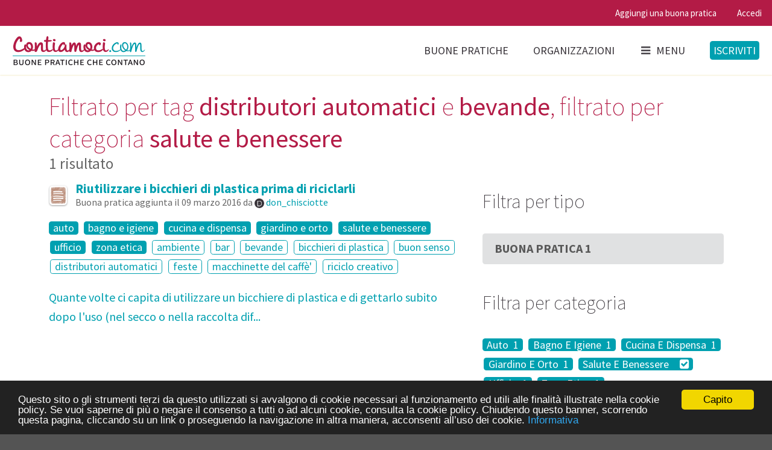

--- FILE ---
content_type: text/html; charset=utf-8
request_url: https://www.contiamoci.com/s?search%5Bcategories%5D%5B%5D=salute+e+benessere&search%5Btags%5D%5B%5D=distributori+automatici&search%5Btags%5D%5B%5D=bevande
body_size: 6846
content:
<!DOCTYPE html>
<!--[if lt IE 7 ]> <html class="ie6" lang="en"> <![endif]-->
<!--[if IE 7 ]>    <html class="ie7" lang="en"> <![endif]-->
<!--[if IE 8 ]>    <html class="ie8" lang="en"> <![endif]-->
<!--[if (gte IE 9)|!(IE)]><!--> 
<html class='no-js' lang='en'>
<!--<![endif]--><head><meta charset='utf-8'><meta content='IE=edge,chrome=1' http-equiv='X-UA-Compatible'><meta content='width=device-width, initial-scale=1.0' name='viewport'><link href='/apple-touch-icon-57x57.png' rel='apple-touch-icon-precomposed' sizes='57x57'><link href='/apple-touch-icon-114x114.png' rel='apple-touch-icon-precomposed' sizes='114x114'><link href='/apple-touch-icon-72x72.png' rel='apple-touch-icon-precomposed' sizes='72x72'><link href='/apple-touch-icon-144x144.png' rel='apple-touch-icon-precomposed' sizes='144x144'><link href='/apple-touch-icon-60x60.png' rel='apple-touch-icon-precomposed' sizes='60x60'><link href='/apple-touch-icon-120x120.png' rel='apple-touch-icon-precomposed' sizes='120x120'><link href='/apple-touch-icon-76x76.png' rel='apple-touch-icon-precomposed' sizes='76x76'><link href='/apple-touch-icon-152x152.png' rel='apple-touch-icon-precomposed' sizes='152x152'><link href='/favicon-196x196.png' rel='icon' sizes='196x196' type='image/png'><link href='/favicon-96x96.png' rel='icon' sizes='96x96' type='image/png'><link href='/favicon-32x32.png' rel='icon' sizes='32x32' type='image/png'><link href='/favicon-16x16.png' rel='icon' sizes='16x16' type='image/png'><link href='/favicon-128.png' rel='icon' sizes='128x128' type='image/png'><meta content='Contiamoci' name='application-name'><meta content='#00a0b0' name='msapplication-TileColor'><meta content='mstile-144x144.png' name='msapplication-TileImage'><meta content='mstile-70x70.png' name='msapplication-square70x70logo'><meta content='mstile-150x150.png' name='msapplication-square150x150logo'><meta content='mstile-310x150.png' name='msapplication-wide310x150logo'><meta content='mstile-310x310.png' name='msapplication-square310x310logo'><title>Filtrato per tag distributori automatici e bevande, | Contiamoci</title>
<meta name="description" content="Filtrato per tag distributori automatici e bevande, filtrato per categoria salute e benessere" />
<meta name="keywords" content="contiamoci, contiamoci.com, social, network, buone, pratiche, ecologia, etica, comunità, green, action, sharing, ambiente, sostenibilità, community, impatto, zero, vegan, vegetariano, vegetarianesimo, natura, sviluppo, sostenibile, fonti, rinnovabili, aut" />
<meta property="og:image" content="https://www.contiamoci.com/assets/open-graph-image-c5f5bbf87c407aba5b2941cf7c728a3fe99200e250ce4b30fd5e8092c27affee.jpg" />
<link rel="stylesheet" media="screen" href="/packs/common-4c469d41d3d2cc2a4a4838bcd17ec280.css" />



<!-- HTML5 Shim and Respond.js IE8 support of HTML5 elements and media queries -->
<!-- WARNING: Respond.js doesn't work if you view the page via file:// -->
<!--[if lt IE 9]>
  <script src="https://oss.maxcdn.com/html5shiv/3.7.2/html5shiv.min.js"></script>
  <script src="https://oss.maxcdn.com/respond/1.4.2/respond.min.js"></script>
<![endif]-->
<meta name="csrf-param" content="authenticity_token" />
<meta name="csrf-token" content="gyDi9spwN2wWEnBIiAEgYJYxFJMH7S7nd6DAxBTUda0Wd4/RVF6bUbchWoRA24QPNkRlSOQKJe5w6w4a4eWkhw==" /></head><body class='searches create'><!-- Sidebar Menu -->
<div class='ui vertical right sidebar menu' data-vue-application='AppPrimaryMenu' data-vue-props='{}'>
<form class="search item" role="search" action="/s" accept-charset="UTF-8" method="get"><input name="utf8" type="hidden" value="&#x2713;" /><div class='ui icon highlighted input'><input id='search_query' name='search[query]' placeholder='Cucina, dispensa, bagno, igiene...' type='text'><i class='search icon'></i></div></form><div class='item'><a class="header" href="/">Home page</a><div class='menu'><a class="item" href="https://www.contiamoci.com/explore">Buone pratiche</a><a class="item" href="https://www.contiamoci.com/o">Organizzazioni</a><a class="item" href="http://blog.contiamoci.com/">Blog</a><a class="item" href="https://www.contiamoci.com/chi-siamo">Chi siamo</a></div></div></div>
<!-- Page Contents --><div class='pusher'><div class='ui sticky context'><div class='ui pink-heart stripe'><div class='ui top attached pink-heart small menu'><div class='right menu'><a class="item" data-tooltip="Iscriviti per aggiungere una buona pratica" data-position="bottom center" href="https://www.contiamoci.com/p/n">Aggiungi una buona pratica</a><a class='item' ga-event-action='signin' ga-event-category='User' ga-event-label='Navbar' ga-on='click' href='/i/in'>Accedi</a></div></div></div><div class='ui primary borderless white menu' data-vue-application='AppPrimaryMenu' data-vue-props='{}'>
<a class="logo item" href="/"><img class="ui image" src="/assets/logo-fa103b3289f222081d135c08b2404b6d80948767a57627278eec77636a14bce8.png" alt="Logo" /></a><div class='right menu'><a class="tablet small-monitor large-monitor visible item" href="https://www.contiamoci.com/explore">Buone pratiche</a><a class="tablet small-monitor large-monitor visible item" href="https://www.contiamoci.com/o">Organizzazioni</a><a class='toc item' ga-event-action='sidebar' ga-event-category='Design' ga-on='click'><i class='sidebar icon'></i>Menu</a><div class='item'><a class='ui primary signup button' ga-event-action='signup' ga-event-category='User' ga-event-label='Navbar' ga-on='click' href='/i/up'>Iscriviti</a></div></div></div>
<div class='ui container'><h1 class='ui header'>Filtrato per tag <strong>distributori automatici</strong> e <strong>bevande</strong>, filtrato per categoria <strong>salute e benessere</strong><div class='sub header'>1 risultato</div></h1><div class='ui grid'><div class='ten wide column'><div class='ui small header'><i class="raised icons"><i class="best-practice-halo contiamoci icon"></i><i class="sixty-s-old-skin best-practice contiamoci icon"></i></i><div class='content'><a href="https://www.contiamoci.com/p/945:riutilizzare-i-bicchieri-di-plastica-prima-di-riciclarli">Riutilizzare i bicchieri di plastica prima di riciclarli </a><div class='sub header'>Buona pratica aggiunta il 
09 marzo 2016
da <a am-avatar="true" href="https://www.contiamoci.com/u/923:don_chisciotte"><img width="24" alt="don_chisciotte" class="ui avatar image" src="//gravatar.com/avatar/c68c8d66e926913008cefa66e8e23042.png?s=24&amp;d=https%3A%2F%2Fwww.contiamoci.com%2Fassets%2Favatars%2Fd-164f27ea7f93bc68056aa1c76d29ed32f40c75a77070d8f5dbc98fea66336ef3.png" /></a> <a am-username="true" href="https://www.contiamoci.com/u/923:don_chisciotte">don_chisciotte</a>

</div></div></div><p><a class="ui invisible-ufo label" href="https://www.contiamoci.com/s?search%5Bcategories%5D%5B%5D=salute+e+benessere&amp;search%5Bcategories%5D%5B%5D=auto&amp;search%5Btags%5D%5B%5D=distributori+automatici&amp;search%5Btags%5D%5B%5D=bevande">auto</a> <a class="ui invisible-ufo label" href="https://www.contiamoci.com/s?search%5Bcategories%5D%5B%5D=salute+e+benessere&amp;search%5Bcategories%5D%5B%5D=bagno+e+igiene&amp;search%5Btags%5D%5B%5D=distributori+automatici&amp;search%5Btags%5D%5B%5D=bevande">bagno e igiene</a> <a class="ui invisible-ufo label" href="https://www.contiamoci.com/s?search%5Bcategories%5D%5B%5D=salute+e+benessere&amp;search%5Bcategories%5D%5B%5D=cucina+e+dispensa&amp;search%5Btags%5D%5B%5D=distributori+automatici&amp;search%5Btags%5D%5B%5D=bevande">cucina e dispensa</a> <a class="ui invisible-ufo label" href="https://www.contiamoci.com/s?search%5Bcategories%5D%5B%5D=salute+e+benessere&amp;search%5Bcategories%5D%5B%5D=giardino+e+orto&amp;search%5Btags%5D%5B%5D=distributori+automatici&amp;search%5Btags%5D%5B%5D=bevande">giardino e orto</a> <a class="ui invisible-ufo label" href="https://www.contiamoci.com/s?search%5Btags%5D%5B%5D=distributori+automatici&amp;search%5Btags%5D%5B%5D=bevande">salute e benessere</a> <a class="ui invisible-ufo label" href="https://www.contiamoci.com/s?search%5Bcategories%5D%5B%5D=salute+e+benessere&amp;search%5Bcategories%5D%5B%5D=ufficio&amp;search%5Btags%5D%5B%5D=distributori+automatici&amp;search%5Btags%5D%5B%5D=bevande">ufficio</a> <a class="ui invisible-ufo label" href="https://www.contiamoci.com/s?search%5Bcategories%5D%5B%5D=salute+e+benessere&amp;search%5Bcategories%5D%5B%5D=zona+etica&amp;search%5Btags%5D%5B%5D=distributori+automatici&amp;search%5Btags%5D%5B%5D=bevande">zona etica</a> <a class="ui basic invisible-ufo label" href="https://www.contiamoci.com/s?search%5Bcategories%5D%5B%5D=salute+e+benessere&amp;search%5Btags%5D%5B%5D=distributori+automatici&amp;search%5Btags%5D%5B%5D=bevande&amp;search%5Btags%5D%5B%5D=ambiente">ambiente</a> <a class="ui basic invisible-ufo label" href="https://www.contiamoci.com/s?search%5Bcategories%5D%5B%5D=salute+e+benessere&amp;search%5Btags%5D%5B%5D=distributori+automatici&amp;search%5Btags%5D%5B%5D=bevande&amp;search%5Btags%5D%5B%5D=bar">bar</a> <a class="ui basic invisible-ufo label" href="https://www.contiamoci.com/s?search%5Bcategories%5D%5B%5D=salute+e+benessere&amp;search%5Btags%5D%5B%5D=distributori+automatici">bevande</a> <a class="ui basic invisible-ufo label" href="https://www.contiamoci.com/s?search%5Bcategories%5D%5B%5D=salute+e+benessere&amp;search%5Btags%5D%5B%5D=distributori+automatici&amp;search%5Btags%5D%5B%5D=bevande&amp;search%5Btags%5D%5B%5D=bicchieri+di+plastica">bicchieri di plastica</a> <a class="ui basic invisible-ufo label" href="https://www.contiamoci.com/s?search%5Bcategories%5D%5B%5D=salute+e+benessere&amp;search%5Btags%5D%5B%5D=distributori+automatici&amp;search%5Btags%5D%5B%5D=bevande&amp;search%5Btags%5D%5B%5D=buon+senso">buon senso</a> <a class="ui basic invisible-ufo label" href="https://www.contiamoci.com/s?search%5Bcategories%5D%5B%5D=salute+e+benessere&amp;search%5Btags%5D%5B%5D=bevande">distributori automatici</a> <a class="ui basic invisible-ufo label" href="https://www.contiamoci.com/s?search%5Bcategories%5D%5B%5D=salute+e+benessere&amp;search%5Btags%5D%5B%5D=distributori+automatici&amp;search%5Btags%5D%5B%5D=bevande&amp;search%5Btags%5D%5B%5D=feste">feste</a> <a class="ui basic invisible-ufo label" href="https://www.contiamoci.com/s?search%5Bcategories%5D%5B%5D=salute+e+benessere&amp;search%5Btags%5D%5B%5D=distributori+automatici&amp;search%5Btags%5D%5B%5D=bevande&amp;search%5Btags%5D%5B%5D=macchinette+del+caff%C3%A8%27">macchinette del caffè&#39;</a> <a class="ui basic invisible-ufo label" href="https://www.contiamoci.com/s?search%5Bcategories%5D%5B%5D=salute+e+benessere&amp;search%5Btags%5D%5B%5D=distributori+automatici&amp;search%5Btags%5D%5B%5D=bevande&amp;search%5Btags%5D%5B%5D=riciclo+creativo">riciclo creativo</a></p><p><a href="https://www.contiamoci.com/p/945:riutilizzare-i-bicchieri-di-plastica-prima-di-riciclarli">Quante volte ci capita di utilizzare un bicchiere di plastica e di gettarlo subito dopo l'uso (nel secco o nella raccolta dif...</a></p><hr class="ui hidden divider" /></div><div class='six wide column'><h2 class='ui header'>Filtra per tipo</h2><div class='ui fluid vertical buttons'><a class="ui button" href="https://www.contiamoci.com/s?search%5Bcategories%5D%5B%5D=salute+e+benessere&amp;search%5Btags%5D%5B%5D=distributori+automatici&amp;search%5Btags%5D%5B%5D=bevande&amp;search%5Btype%5D=best_practice">Buona Pratica <span class="badge">&nbsp;1</span></a></div><h2 class='ui header'>Filtra per categoria</h2><p><a class="ui invisible-ufo label" href="https://www.contiamoci.com/s?search%5Bcategories%5D%5B%5D=salute+e+benessere&amp;search%5Bcategories%5D%5B%5D=auto&amp;search%5Btags%5D%5B%5D=distributori+automatici&amp;search%5Btags%5D%5B%5D=bevande">Auto <span class="badge">&nbsp;1</span></a> <a class="ui invisible-ufo label" href="https://www.contiamoci.com/s?search%5Bcategories%5D%5B%5D=salute+e+benessere&amp;search%5Bcategories%5D%5B%5D=bagno+e+igiene&amp;search%5Btags%5D%5B%5D=distributori+automatici&amp;search%5Btags%5D%5B%5D=bevande">Bagno E Igiene <span class="badge">&nbsp;1</span></a> <a class="ui invisible-ufo label" href="https://www.contiamoci.com/s?search%5Bcategories%5D%5B%5D=salute+e+benessere&amp;search%5Bcategories%5D%5B%5D=cucina+e+dispensa&amp;search%5Btags%5D%5B%5D=distributori+automatici&amp;search%5Btags%5D%5B%5D=bevande">Cucina E Dispensa <span class="badge">&nbsp;1</span></a> <a class="ui invisible-ufo label" href="https://www.contiamoci.com/s?search%5Bcategories%5D%5B%5D=salute+e+benessere&amp;search%5Bcategories%5D%5B%5D=giardino+e+orto&amp;search%5Btags%5D%5B%5D=distributori+automatici&amp;search%5Btags%5D%5B%5D=bevande">Giardino E Orto <span class="badge">&nbsp;1</span></a> <a class="ui invisible-ufo label" href="https://www.contiamoci.com/s?search%5Btags%5D%5B%5D=distributori+automatici&amp;search%5Btags%5D%5B%5D=bevande">Salute E Benessere <i class="check square outline icon"></i></a> <a class="ui invisible-ufo label" href="https://www.contiamoci.com/s?search%5Bcategories%5D%5B%5D=salute+e+benessere&amp;search%5Bcategories%5D%5B%5D=ufficio&amp;search%5Btags%5D%5B%5D=distributori+automatici&amp;search%5Btags%5D%5B%5D=bevande">Ufficio <span class="badge">&nbsp;1</span></a> <a class="ui invisible-ufo label" href="https://www.contiamoci.com/s?search%5Bcategories%5D%5B%5D=salute+e+benessere&amp;search%5Bcategories%5D%5B%5D=zona+etica&amp;search%5Btags%5D%5B%5D=distributori+automatici&amp;search%5Btags%5D%5B%5D=bevande">Zona Etica <span class="badge">&nbsp;1</span></a></p><h2 class='ui header'>Filtra per tag</h2><p><a class="ui invisible-ufo basic label" href="https://www.contiamoci.com/s?search%5Bcategories%5D%5B%5D=salute+e+benessere&amp;search%5Btags%5D%5B%5D=distributori+automatici&amp;search%5Btags%5D%5B%5D=bevande&amp;search%5Btags%5D%5B%5D=ambiente">Ambiente <span class="badge">&nbsp;1</span></a> <a class="ui invisible-ufo basic label" href="https://www.contiamoci.com/s?search%5Bcategories%5D%5B%5D=salute+e+benessere&amp;search%5Btags%5D%5B%5D=distributori+automatici&amp;search%5Btags%5D%5B%5D=bevande&amp;search%5Btags%5D%5B%5D=bar">Bar <span class="badge">&nbsp;1</span></a> <a class="ui invisible-ufo basic label" href="https://www.contiamoci.com/s?search%5Bcategories%5D%5B%5D=salute+e+benessere&amp;search%5Btags%5D%5B%5D=distributori+automatici">Bevande <i class="check square outline icon"></i></a> <a class="ui invisible-ufo basic label" href="https://www.contiamoci.com/s?search%5Bcategories%5D%5B%5D=salute+e+benessere&amp;search%5Btags%5D%5B%5D=distributori+automatici&amp;search%5Btags%5D%5B%5D=bevande&amp;search%5Btags%5D%5B%5D=bicchieri+di+plastica">Bicchieri Di Plastica <span class="badge">&nbsp;1</span></a> <a class="ui invisible-ufo basic label" href="https://www.contiamoci.com/s?search%5Bcategories%5D%5B%5D=salute+e+benessere&amp;search%5Btags%5D%5B%5D=distributori+automatici&amp;search%5Btags%5D%5B%5D=bevande&amp;search%5Btags%5D%5B%5D=buon+senso">Buon Senso <span class="badge">&nbsp;1</span></a> <a class="ui invisible-ufo basic label" href="https://www.contiamoci.com/s?search%5Bcategories%5D%5B%5D=salute+e+benessere&amp;search%5Btags%5D%5B%5D=bevande">Distributori Automatici <i class="check square outline icon"></i></a> <a class="ui invisible-ufo basic label" href="https://www.contiamoci.com/s?search%5Bcategories%5D%5B%5D=salute+e+benessere&amp;search%5Btags%5D%5B%5D=distributori+automatici&amp;search%5Btags%5D%5B%5D=bevande&amp;search%5Btags%5D%5B%5D=feste">Feste <span class="badge">&nbsp;1</span></a> <a class="ui invisible-ufo basic label" href="https://www.contiamoci.com/s?search%5Bcategories%5D%5B%5D=salute+e+benessere&amp;search%5Btags%5D%5B%5D=distributori+automatici&amp;search%5Btags%5D%5B%5D=bevande&amp;search%5Btags%5D%5B%5D=macchinette+del+caff%C3%A8%27">Macchinette Del Caffè' <span class="badge">&nbsp;1</span></a> <a class="ui invisible-ufo basic label" href="https://www.contiamoci.com/s?search%5Bcategories%5D%5B%5D=salute+e+benessere&amp;search%5Btags%5D%5B%5D=distributori+automatici&amp;search%5Btags%5D%5B%5D=bevande&amp;search%5Btags%5D%5B%5D=riciclo+creativo">Riciclo Creativo <span class="badge">&nbsp;1</span></a></p></div></div></div><hr class="ui hidden divider" /><div class='ui invisible-ufo stripe'><div class='ui invisible-ufo footer basic center aligned segment'><h3 class='ui handwriting whity header'>Raccogliamo, collaudiamo, diffondiamo buone abitudini green.</h3><p>7684 Contami — 887 Buone pratiche — 3204 Persone<br><a class="item" href="/">Home</a>&ensp;&bull;&ensp;
<a class="item" href="https://www.contiamoci.com/p">Buone pratiche</a>&ensp;&bull;&ensp;
<a class="item" href="https://www.contiamoci.com/o">Organizzazioni</a>&ensp;&bull;&ensp;
<a class="item" href="https://www.contiamoci.com/chi-siamo">Chi siamo</a>&ensp;&bull;&ensp;
<a class="item" href="http://blog.contiamoci.com/">Blog</a>&ensp;&bull;&ensp;<a class='item' data-uv-forum-id='154859' data-uv-lightbox='classic_widget' data-uv-link-color='#2ba6cb' data-uv-mode='support' data-uv-primary-color='#b31b46' href='javascript:void(0)'>Scrivici</a>&ensp;&bull;&ensp;
<a class="item iubenda-nostyle no-brand iubenda-embed" title="Cookie Policy" href="https://www.iubenda.com/privacy-policy/526880/cookie-policy">Cookie policy</a>&ensp;&bull;&ensp;
<a class="item iubenda-nostyle no-brand iubenda-embed" title="Privacy Policy" href="https://www.iubenda.com/privacy-policy/526880">Privacy policy</a>&ensp;&bull;&ensp;
<a class="item" href="https://www.contiamoci.com/codice-di-comportamento">Codice di comportamento</a>&ensp;&bull;&ensp;
<a class="item" href="https://www.facebook.com/contiamoci/"><i class='circular inverted teal facebook f icon'></i></a><br>© 2012–2026 Contiamoci.com — Fatto a <i class="fitted hand paper icon"></i> con <i class="fitted empty heart icon"></i> a Torino, Italia</p><p>Qui gli umani scoprono, provano e scambiano pratiche buone per il Pianeta.<br></p><!-- %p -->
<!-- #{link_to image_tag('logo-whity.svg', class: 'ui small image'), '/'} --></div></div><div data-vue-application='AppAuthenticationModal' data-vue-props='{}'><div :hidden='true' @approve='handleSubmit' @hidden='handleHide' basic is='modal' size='small' style='display: none;' v-bind:show='showAuthenticationModal'><div class='ui white segment' v-if='!isPasswordRecovery'><p class='ui small header' v-if='isSignup'>Iscriviti con Facebook</p><p class='ui small header' v-if='isLogin'>Accedi con Facebook</p><div class='ui equal width vertically centered grid' v-show='isSignup'><div class='column'><div class='field'><checkbox data-vv-name='termsAndConditionsB' label='Accetto la &lt;a href="https://www.iubenda.com/privacy-policy/526880" target="_blank"&gt;privacy policy&lt;/a&gt;' name='termsAndConditionsB' v-model='termsAndConditionsB' v-validate='{ included: [true, false] }'></checkbox><div class='ui pointing yellow label' ref='termsAndConditionsBMessage' v-if='!termsAndConditionsB &amp;&amp; showTermsAndConditionsBMessage'>Spunta la casella per accettare termini e condizioni.</div></div></div><div class='center aligned column'><p><button :class='{ loading: isFetching }' @click.prevent='handleTermsAndConditionsBCheck' class='ui facebook labeled icon button'><i class='facebook f icon'></i>Facebook</button></p></div></div><p v-show='isLogin'><button @click.prevent='handleFacebookLogin' class='ui facebook labeled icon button'><i class='facebook f icon'></i>Facebook</button></p></div><div class='ui hidden divider' v-if='!isPasswordRecovery'></div><form :class='{ error: attemptSubmit &amp;&amp; errors.any() }' @submit.prevent='handleSubmit' accept-charset='UTF-8' class='ui white clearing segment form' id='authentication-form' novalidate='novalidate'><p class='ui small header' v-if='isSignup'>Iscriviti con email e password</p><p class='ui small header' v-if='isLogin'>Accedi con email e password</p><p class='ui small header' v-if='isPasswordRecovery'>Recupera la password</p><p v-if='isPasswordRecovery'>Se non ti ricordi la password inserisci il tuo indirizzo email. Riceverai un'email con un link per sceglierne una nuova.</p><div class='ui negative message' v-if="attemptSubmit && errors.has('authentication')">{{ errors.first('authentication') }}</div><div :class="{ error: attemptSubmit && (errors.has('login') || errors.has('email')) }" class='field string required'><div :class='{ action: isPasswordRecovery }' class='ui left icon input'><i class='ui icon user'></i><input autofocus='autofocus' class='string required' name='login' type='text' v-bind:placeholder="isLogin ? 'Nome utente o email' : 'Email'" v-model='login' v-validate="(isSignup || isPasswordRecovery) ? 'required|email' : 'required'"><button :class='{ loading: isFetching }' class='ui primary button' form='authentication-form' type='submit' v-if='isPasswordRecovery'>Invia</button></div><div class='ui floating red label' v-if="attemptSubmit && errors.has('email')">{{ errors.first('email') }}</div><div class='ui floating red label' v-if="attemptSubmit && errors.has('login:required')">Inserisci l'email</div><div class='ui floating red label' v-if="attemptSubmit && errors.has('login:email')">Hai inserito un email non valida</div></div><div :class="{ error: attemptSubmit && errors.has('password') }" class='field password required' v-show='isLogin'><div class='ui left icon input'><i class='ui icon lock'></i><input class='password' name='password' placeholder='Password' type='password' v-model='password' v-validate="(isLogin || isSignup) ? 'required' : ''"></div><div class='ui floating red label' v-if="attemptSubmit &amp;&amp; errors.has('password')">Inserisci una password</div></div><div :class="{ error: attemptSubmit && errors.has('username') }" class='field string required' v-show='isSignup'><div class='ui input'><input class='string' name='username' placeholder='Nome utente' type='text' v-model='username' v-validate="(isSignup) ? { required: true, regex: /^[A-Za-z0-9_]{1,20}$/ } : ''"></div><div class='ui floating red label' v-if="attemptSubmit && errors.has('username')">{{ errors.first('username') }}</div><div class='ui floating red label' v-if="attemptSubmit && errors.has('username:required')">Scegli un nome utente</div><div class='ui floating red label' v-if="attemptSubmit && errors.has('username:regex')">Massimo 20 caratteri: maiuscole, minuscole, _ e numeri. No accenti, no spazi.</div><div class='ui floating red label' v-if="attemptSubmit && errors.has('username:server')">{{ errors.first('username:server') }}</div></div><div class='two fields' v-show='isSignup'><div :class="{required: isSignup, error: attemptSubmit && errors.has('password')}" class='field password'><div class='ui left icon input'><i class='ui icon lock'></i><input class='password' name='password' placeholder='Password' ref='password' type='password' v-model='password' v-validate="isSignup ? 'required' : ''"></div><div class='ui floating red label' v-if="attemptSubmit && errors.has('password:required')">Inserisci una password</div><div class='ui floating red label' v-if="attemptSubmit && errors.has('password:server')">{{ errors.first('password:server') }}</div></div><div :class="{ required: isSignup, error: attemptSubmit && errors.has('passwordConfirmation') }" class='field password'><div class='ui left icon input'><i class='ui icon lock'></i><input class='password optional' name='passwordConfirmation' placeholder='Ripeti la password' type='password' v-model='passwordConfirmation' v-validate="isSignup ? 'required|confirmed:password' : ''"></div><div class='ui floating red label' v-if="attemptSubmit && errors.has('passwordConfirmation:required')">Ripeti la password per confermarla</div><div class='ui floating red label' v-if="attemptSubmit && errors.has('passwordConfirmation:confirmed')">Ripeti la password per confermarla</div></div></div><div class='two fields' v-show='isSignup'><div class='field'><checkbox data-vv-name='termsAndConditionsA' label='Accetto la &lt;a href="https://www.iubenda.com/privacy-policy/526880" target="_blank"&gt;privacy policy&lt;/a&gt;' v-model='termsAndConditionsA' v-validate='{ included: [true, false] }'></checkbox><div class='ui pointing yellow label' ref='termsAndConditionsAMessage' v-if='!termsAndConditionsA &amp;&amp; showTermsAndConditionsAMessage'>Spunta la casella per accettare termini e condizioni.</div></div><div :class="{ error: attemptSubmit && errors.has('recaptcha') }" class='field recaptcha required user_recaptcha' v-if='isSignup'><label class='recaptcha required control-label' for='user_recaptcha'>Sei un umano?</label><div class='ui input'><vue-recaptcha @expired='handleCaptchaExpired' @verify='handleCaptchaVerified' ref='recaptcha' sitekey='6LcsaB8TAAAAAKWMqKvBa8cRnQtmE4ED6sQOibGM'></div><div class='ui floating red label' v-if="attemptSubmit && errors.has('recaptcha')">{{ errors.first('recaptcha') }}</div></div></div><div class='ui middle aligned two column grid' v-show='isLogin'><div class='column'><div class='ui checkbox'><input checked='checked' id='remember_me' name='rememberMe' type='checkbox' v-model='rememberMe' value='1'><label for='remember_me'>Resta collegato</label></div></div><div class='right aligned column'><a @click="setAuthenticationModalStatus('passwordRecovery')">Hai dimenticato la password?</a></div></div><p><button :class='{ loading: isFetching, disabled: (attemptSubmit &amp;&amp; signupFormHasErrors)}' @click='handleTermsAndConditionsACheck' class='ui primary right floated button' type='submit' v-if='isSignup'>Iscriviti</button><button :class='{ loading: isFetching }' class='ui primary right floated button' type='submit' v-if='isLogin'>Accedi</button></p></form><template slot='actions'><button class='ui cancel button'>Chiudi</button></template></div></div><div data-vue-application='AppPermissioningModal' data-vue-props='{}'><div :closable='false' :hidden='true' @approve='handleSubmit' is='modal' size='small' style='display: none;' v-bind:show='showPermissioningModal'><template slot='header'>Contiamoci.com supporta il GDPR</template><div class='ui form'><h1 class='ui sub header'>Trattamento dati</h1><p>Usando Contiamoci consenti ai titolari del sito di trattare i tuoi dati personali.
Trovi tutti i dettagli nella <a href="https://www.iubenda.com/privacy-policy/526880" target="_blank">privacy policy</a>.
Per comodità, riassumiamo così: tratteremo i tuoi dati con molta,
molta cura, li useremo per far funzionare al meglio Contiamoci e
non li rivenderemo nè li cederemo a nessuno.</p><div class='inline field'><checkbox data-vv-name='termsAndConditions' label='Accetto' v-model='termsAndConditions' v-validate='{ included: [true, false] }'></checkbox></div></div><template slot='actions'><button :class='{disabled: !termsAndConditions}' :disabled='!termsAndConditions' class='ui positive primary button' form='permissioning-form' type='submit'>Invia</button></template></div></div></div></div><script src="/packs/common-142b5b4066b887effb57.js"></script>
<script src="/packs/searches-4dad9a98a75c082574f3.js"></script>

<script src="https://www.google.com/recaptcha/api.js?onload=vueRecaptchaApiLoaded&amp;render=explicit" async="async" defer="defer"></script>



<div id="fb-root"></div>

<!-- Begin Cookie Consent plugin by Silktide - http://silktide.com/cookieconsent -->
<script type="text/javascript">
window.cookieconsent_options = {
  "message":"Questo sito o gli strumenti terzi da questo utilizzati si avvalgono di cookie necessari al funzionamento ed utili alle finalità illustrate nella cookie policy. Se vuoi saperne di più o negare il consenso a tutti o ad alcuni cookie, consulta la cookie policy. Chiudendo questo banner, scorrendo questa pagina, cliccando su un link o proseguendo la navigazione in altra maniera, acconsenti all’uso dei cookie.",
  "dismiss":"Capito",
  "learnMore":"Informativa",
  "link":"https://www.iubenda.com/privacy-policy/526880","theme":"dark-bottom"
};
</script>

<script src="//cdnjs.cloudflare.com/ajax/libs/cookieconsent2/1.0.10/cookieconsent.min.js"></script>
<!-- End Cookie Consent plugin -->

<!-- UserVoice JavaScript SDK (only needed once on a page) -->
<script type='text/javascript'>

(function(){var uv=document.createElement('script');uv.type='text/javascript';uv.async=true;uv.src='//widget.uservoice.com/A6RrIUdialVKlc8VmoOZg.js';var s=document.getElementsByTagName('script')[0];s.parentNode.insertBefore(uv,s)})();

</script>

<script src="https://cdnjs.cloudflare.com/ajax/libs/autotrack/1.0.1/autotrack.js"></script>
<script>

  (function(i,s,o,g,r,a,m){i['GoogleAnalyticsObject']=r;i[r]=i[r]||function(){
  (i[r].q=i[r].q||[]).push(arguments)},i[r].l=1*new Date();a=s.createElement(o),
  m=s.getElementsByTagName(o)[0];a.async=1;a.src=g;m.parentNode.insertBefore(a,m)
  })(window,document,'script','https://www.google-analytics.com/analytics.js','ga');

  ga('create', 'UA-28964160-1', 'contiamoci.com');

  ga('set', 'anonymizeIp', true);
  ga('send', 'pageview');

  ga('require', 'cleanUrlTracker', {
    stripQuery: true,
    queryDimensionIndex: 1,
    trailingSlash: 'remove'
  });

  ga('require', 'eventTracker');
  ga('require', 'outboundLinkTracker');

</script>

<script>
  window.fbAsyncInit = function() {
    FB.init({
      appId            : '140485869471082',
      // autoLogAppEvents : true,
      xfbml            : false,
      // status           : true,
      cookie           : true,
      version          : 'v7.0'
    });
  };
</script>
<script async defer crossorigin="anonymous" src="https://connect.facebook.net/it_IT/sdk.js"></script><link rel="stylesheet" media="screen" href="https://fonts.googleapis.com/css?family=Source+Sans+Pro:200,200i,400,400i,700,700i" /></body></html>
